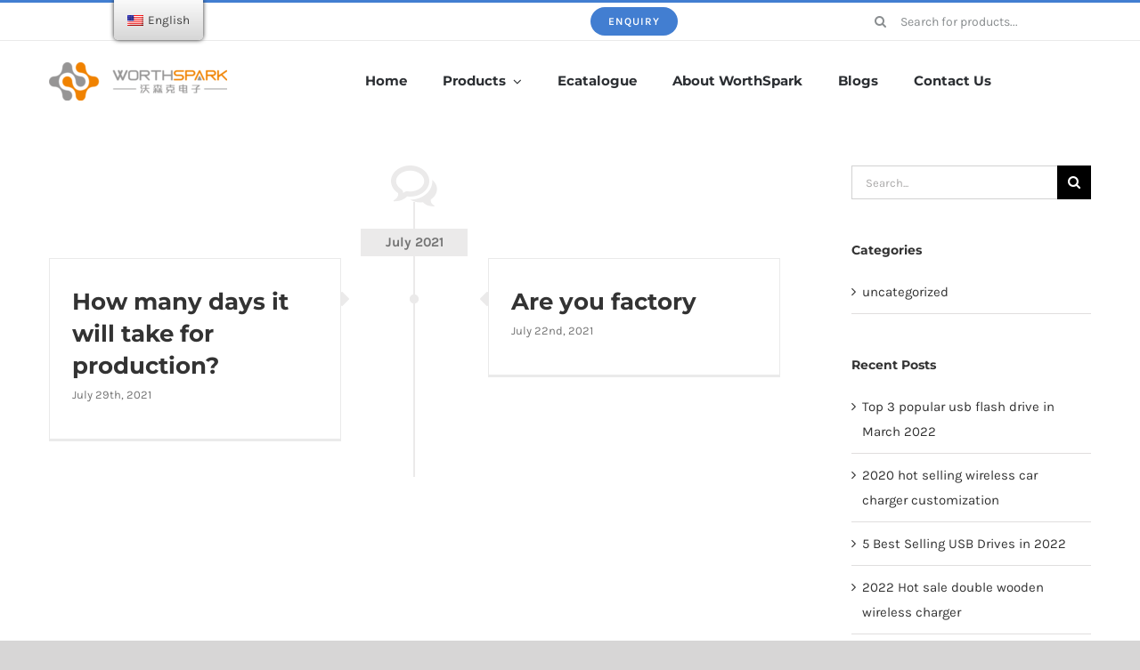

--- FILE ---
content_type: application/x-javascript
request_url: https://worthspark.com/wp-content/plugins/fusion-builder/assets/js/min/general/fusion-form.js?ver=3.4.1
body_size: 2394
content:
window.fusionForms={onLoad:function(){setTimeout(function(){window.fusionForms.calcSelectArrowDimensions()},100),jQuery(".fusion-form-recaptcha-v2").length&&window.fusionForms.renderRecaptcha(),window.fusionForms.calcTooltipWidth(),jQuery("#fusion-form-preview").length||jQuery("body").hasClass("awb-generating-critical-css")||jQuery.each(jQuery(".fusion-form-builder"),function(e,r){window.fusionForms.ajaxUpdateView(this)})},onReady:function(){window.fusionForms.startFlatpickr(),jQuery(".fusion-form-range-field-container").on("change input",function(e){var r=jQuery(e.target),i=parseInt(r.attr("max")),o=parseInt(r.attr("min")),t=parseInt(r.val()),n=r.hasClass("fusion-form-range-value")?".fusion-form-input":".fusion-form-range-value";(t<o||t>i)&&(t=t<o?o:i,r.val(t)),r.siblings(n).val(t)}),jQuery(".fusion-form-upload-field-button").on("click",function(e){e.preventDefault(),jQuery(this).closest(".fusion-form-upload-field-container").find('input[type="file"]').trigger("click")}),jQuery('.fusion-form-upload-field-container input[type="file"]').on("change",function(){window.fusionForms.fileUploadChange(this)}),jQuery(".form-form-submit").on("click",function(e){window.fusionForms.hiddenFields(e,this),window.fusionForms.submitClick(e,this)}),jQuery("form.fusion-form").on("submit",function(e){window.fusionForms.submitForm(e,this)}),jQuery("body").on("click",".fusion-alert .close",function(e){e.preventDefault(),jQuery(this).parent().slideUp()}),jQuery(".fusion-form-field input, .fusion-form-field textarea").on("blur",function(){var e=jQuery(this).closest(".fusion-form-field");e.hasClass("error")&&this.checkValidity()&&e.removeClass("error")}),jQuery(".fusion-form-upload-field").on("drag dragstart dragend dragover dragenter dragleave drop",function(e){e.preventDefault(),e.stopPropagation()}).on("dragover dragenter",function(){jQuery(this).addClass("focused")}).on("dragleave dragend drop",function(){jQuery(this).removeClass("focused")}).on("drop",function(e){var r=e.originalEvent.dataTransfer.files;jQuery(this).find('input[type="file"]').prop("files",r).trigger("change")})},startFlatpickr:function(){jQuery('.fusion-form-field input[type="date"]').each(function(){var e=jQuery(this),r=e.attr("data-type"),i=e.attr("data-format"),o="custom"===r;"native"!==r&&(i=void 0===i||""===i?"Y-m-d":i,e.flatpickr({allowInput:!0,disableMobile:o,dateFormat:i}))}),jQuery('.fusion-form-field input[type="time"]').each(function(){var e=jQuery(this),r=e.attr("data-type"),i="custom"===r,o="full"===e.attr("data-clock");"native"!==r&&e.flatpickr({allowInput:!0,disableMobile:i,enableTime:!0,noCalendar:!0,dateFormat:o?"H:i":"h:i K",time_24hr:o})})},renderRecaptcha:function(){var e;jQuery.each(jQuery(".fusion-form-recaptcha-v2"),function(r,i){e=jQuery(this).attr("id"),grecaptcha.render(e,{sitekey:jQuery(this).data("sitekey"),type:jQuery(this).data("type"),theme:jQuery(this).data("theme")})})},calcTooltipWidth:function(){jQuery.each(jQuery(".fusion-form-tooltip-content"),function(e,r){var i;jQuery(r).closest(".fusion-form-tooltip").css({position:"inherit"}),i=jQuery(r).width()+23,jQuery(r).css({width:i+"px"}),jQuery(r).closest(".fusion-form-tooltip").removeAttr("style")})},calcSelectArrowDimensions:function(){jQuery(".fusion-form-select-wrapper .select-arrow").filter(":visible").each(function(){0<jQuery(this).prev().innerHeight()&&jQuery(this).css({height:jQuery(this).prev().innerHeight(),width:jQuery(this).prev().innerHeight(),"line-height":jQuery(this).prev().innerHeight()+"px"})})},withinViewport:function(e){var r=e.offset().top,i=r+e.outerHeight(),o=jQuery(window).scrollTop(),t=o+jQuery(window).height();return i>o&&r<t},submitClick:function(e,r){var i,o=jQuery(r).closest("form.fusion-form"),t=jQuery(r).data("form-number"),n=[];"default"!==jQuery(".fusion-form-form-wrapper.fusion-form-"+t).data("config").form_type&&(e.preventDefault(),o.find('[data-holds-private-data="true"]').each(function(e,r){n.push(r.name)}),o.find('[name="fusion-fields-hold-private-data"]').length||o.append('<input type="hidden" name="fusion-fields-hold-private-data" value="'+n.join(",")+'">'),setTimeout(function(){o.trigger("submit"),i=new CustomEvent("fusion-form-submit",{detail:{event:e,form:o}}),window.dispatchEvent(i)},50))},hiddenFields:function(e,r){jQuery(r).closest("form.fusion-form").find(".fusion-form-field-hidden").find("input, textarea, select").attr("required",!1)},submitForm:function(e,r){var i=jQuery(r),o=i.find(".form-form-submit").data("form-number"),t=jQuery(".fusion-form-form-wrapper.fusion-form-"+o).data("config");if("default"!==t.form_type){if(e.preventDefault(),i.find(".fusion-form-field.error").removeClass("error"),!i[0].checkValidity())return i[0].reportValidity(),void i.find("input:invalid, textarea:invalid").each(function(){jQuery(this).closest(".fusion-form-field").addClass("error")});0==i.find(".error:not(.fusion-alert)").length&&window.fusionForms.ajaxSubmit(i,t)}},getFormData:function(e,r){var i,o,t=new FormData,n=e.find('input[type="file"]'),a=e.serializeArray(),f=e.parent().data("form-id");for(n.length&&n.each(function(){var e=jQuery(this).attr("name").replace("[]",""),r=this.files.length;jQuery.each(this.files,function(i,o){1<r?t.append("files["+e+"@|@"+(i+1)+"]",o):t.append("files["+e+"]",o)})}),i=0,o=a.length;i<o;i++)a[i].value=jQuery.trim(a[i].value);return t.append("formData",jQuery.param(a)),t.append("action","fusion_form_submit_form_to_"+r.form_type),t.append("fusion_form_nonce",e.find("#fusion-form-nonce-"+f).val()),t.append("form_id",r.form_id),t.append("post_id",r.post_id),t.append("field_labels",JSON.stringify(r.field_labels)),e.find(".fusion-form-recaptcha-v2").length&&t.append("g-recaptcha-response",e.find("#g-recaptcha-response").val()),e.find(".fusion-form-recaptcha-v3").length&&t.append("g-recaptcha-response",e.find(".g-recaptcha-response").val()),"url"===r.form_type&&(t.append("fusionAction",e.attr("action")),t.append("fusionActionMethod",e.attr("method"))),t},ajaxSubmit:function(e,r){var i=this;e.find(".form-form-submit").addClass("fusion-form-working"),jQuery.ajax({type:"POST",url:formCreatorConfig.ajaxurl,data:window.fusionForms.getFormData(e,r),action:"fusion_form_submit_form_to_"+r.form_type,dataType:"json",processData:!1,contentType:!1}).done(function(o){o.captcha||jQuery(e)[0].reset(),"success"==o.status&&"redirect"==r.confirmation_type&&""!==r.redirect_url?window.location=r.redirect_url:i.revealAlert(e,o.status),jQuery(window).trigger("fusion-form-ajax-submit-done",o)}).fail(function(){i.revealAlert(e,"error")}).always(function(){e.find(".form-form-submit").removeClass("fusion-form-working"),window.fusionForms.reloadCaptcha(e),jQuery(window).trigger("fusion-form-ajax-submitted")})},reloadCaptcha:function(e){var r=jQuery(e).closest("form.fusion-form"),i=r.find("div.recaptcha-container").attr("id");void 0!==i&&"undefined"!=typeof active_captcha&&void 0!==active_captcha[i]&&grecaptcha.execute(active_captcha[i],{action:"contact_form"}).then(function(e){r.find("div.recaptcha-container").find(".g-recaptcha-response").val(e)})},revealAlert:function(e,r){var i=e.find(".form-submission-notices"),o=-1!==r.indexOf("error")?"error":r,t=i.find(" > .fusion-form-response-"+o);i.find(".fusion-form-response").hide(),t.length&&(this.withinViewport(i)?t.slideDown(300):(t.css({display:"block"}),jQuery(".fusion-page-load-link").attr("href","#"+i.attr("id")).fusion_scroll_to_anchor_target(30)))},ajaxUpdateView:function(e){jQuery.ajax({type:"POST",url:formCreatorConfig.ajaxurl,data:{action:"fusion_form_update_view",form_id:jQuery(e).data("form-id")},success:function(r){jQuery(e).find(".fusion-form").append(r)},dataType:"html"})},fileUploadChange:function(e){var r=jQuery(e),i=r.val(),o=r.attr("accept"),t=(jQuery(e).prop("files")[0].size/1024/1024).toFixed(4),n=r.data("size"),a=r.closest(".fusion-form-upload-field"),f=i.match(/\.([^\.]+)$/)[1].toLowerCase();if(a.removeClass("error"),1<jQuery(e).prop("files").length){if(i="",jQuery.each(jQuery(e).prop("files"),function(e,s){return t=(s.size/1024/1024).toFixed(4),f=s.name.match(/\.([^\.]+)$/)[1].toLowerCase(),i+=""!==i?", "+s.name.split("\\").pop():s.name.split("\\").pop(),void 0===o||o.toLowerCase().includes(f)?void 0!==n&&t>n?(a.find('input[type="text"]').val(formCreatorConfig.file_size_error+n+"MB"),a.addClass("error"),r.val(""),!1):void 0:(a.find('input[type="text"]').val(formCreatorConfig.file_ext_error+o),a.addClass("error"),r.val(""),!1)}),a.hasClass("error"))return}else{if(i=i.split("\\").pop(),void 0!==o&&!o.toLowerCase().includes(f))return a.find('input[type="text"]').val(formCreatorConfig.file_ext_error+o),a.addClass("error"),void r.val("");if(void 0!==n&&t>n)return a.find('input[type="text"]').val(formCreatorConfig.file_size_error+n+"MB"),a.addClass("error"),void r.val("")}r.closest(".fusion-form-upload-field-container").find(".fusion-form-upload-field").val(i).trigger("change")}},function(e){e(window).on("load",function(){window.fusionForms.onLoad()}),e(document).ready(function(){window.fusionForms.onReady()}),e(window).on("fusion-element-render-fusion_form",function(){window.fusionForms.startFlatpickr()})}(jQuery);

--- FILE ---
content_type: application/x-javascript
request_url: https://worthspark.com/wp-content/plugins/enquiry-quotation-for-woocommerce-pro/public/js/pisol-enquiry-quotation-woocommerce-public.js?ver=1.9.2.7
body_size: 2751
content:
(function ($) {
	'use strict';

	/**
	 * All of the code for your public-facing JavaScript source
	 * should reside in this file.
	 *
	 * Note: It has been assumed you will write jQuery code here, so the
	 * $ function reference has been prepared for usage within the scope
	 * of this function.
	 *
	 * This enables you to define handlers, for when the DOM is ready:
	 *
	 * $(function() {
	 *
	 * });
	 *
	 * When the window is loaded:
	 *
	 * $( window ).load(function() {
	 *
	 * });
	 *
	 * ...and/or other possibilities.
	 *
	 * Ideally, it is not considered best practise to attach more than a
	 * single DOM-ready or window-load handler for a particular page.
	 * Although scripts in the WordPress core, Plugins and Themes may be
	 * practising this, we should strive to set a better example in our own work.
	 */

	jQuery(function ($) {

		var add_to_enquiry = {

			init: function () {

				this.initialLoad();

				add_to_enquiry.openPopupEvent();

				$(document).on('click', '.add-to-enquiry', function (event) {
					event.preventDefault();
					add_to_enquiry.sendData(this);
				});

				$(document).on('click', '.pi-remove-product', function () {
					var hash = $(this).data('id');
					add_to_enquiry.removeProduct(hash);
				});

				$(document).on('click', '#pi-update-enquiry', function () {
					var products = window.pisol_products;
					add_to_enquiry.updateProduct(products);
				});

				$(document).on('change', '.pi-quantity', function () {
					add_to_enquiry.enableUpdate();
					var new_quantity = $(this).val();
					var hash = $(this).data('hash');
					window.pisol_products[hash]['quantity'] = new_quantity;
					var products = window.pisol_products;
					add_to_enquiry.updateProduct(products);
				});

				$(document).on('change', '.pi-message', function () {
					add_to_enquiry.enableUpdate();
					var new_message = $(this).val();
					var hash = $(this).data('hash');
					window.pisol_products[hash]['message'] = new_message;
					var products = window.pisol_products;
					add_to_enquiry.updateProduct(products);
				});

				jQuery(document).on('found_variation.wc-variation-form woocommerce_variation_has_changed', function () {
					add_to_enquiry.showEnqWhenOutOfStock();
				});

				add_to_enquiry.successSubmit();

			},

			showEnqWhenOutOfStock: function () {
				var variationData = jQuery('form.variations_form').data("product_variations");
				var selected_variation_id = jQuery('input[name="variation_id"]').val();
				if (selected_variation_id) {
					var inStock = add_to_enquiry.isInStock(variationData, selected_variation_id);
					if (inStock) {
						jQuery('.pi-enquiry-on-out-of-stock').removeClass('pi-show-enq');
						add_to_enquiry.showHideAddToCartButton(true);
					} else {
						jQuery('.pi-enquiry-on-out-of-stock').addClass('pi-show-enq');
						add_to_enquiry.showHideAddToCartButton(false);
					}
				}
			},

			showHideAddToCartButton: function (show = true) {
				if (jQuery('.pi-enquiry-on-out-of-stock').length > 0) {
					if (show) {
						$('.woocommerce-variation-add-to-cart.variations_button').fadeIn();
					} else {
						$('.woocommerce-variation-add-to-cart.variations_button').fadeOut();
					}
				}
			},

			isInStock: function (variations, variation_id) {
				var length = variations.length;
				for (var i = 0; i < length; i++) {
					var variation = variations[i];
					if (variation.variation_id == variation_id) {
						return variation.is_in_stock;
					}
				}
				return false;
			},

			successSubmit: function () {
				/** this hides the cart on success full submition */
				if ($("#pi-form-submitted-success").length) {
					$(".shop_table_responsive").css("display", "none");
				}
			},

			getData: function (button) {
				var action = $(button).data('action');
				var id = $(button).data('id');
				var variation_id = add_to_enquiry.variationSelected(button);
				var variation_detail = add_to_enquiry.variationDetail(button);
				var quantity = add_to_enquiry.quantity(id);
				var data = { action: action, id: id, variation_id: variation_id, quantity: quantity, variation_detail: variation_detail };
				jQuery(document).trigger('pi_add_to_enquiry_data', [data]);
				return data;
			},

			variationSelected: function (button) {
				var variation_selected = $("form.variations_form input[name='variation_id']").val();

				var var_id_by_attribute = $(button).data('variation_id');

				if (var_id_by_attribute != undefined && var_id_by_attribute != 0) {
					return var_id_by_attribute;
				} else if (typeof variation_selected != "undefined" && variation_selected != 0) {
					return parseInt(variation_selected);
				} else if (pi_ajax.allow_enquiry_without_variation_selection) {

					var first_variation_id = $(button).data('first_variation_id');
					if (first_variation_id != undefined && first_variation_id != 0) {
						return first_variation_id;
					}
				}
				return 0;
			},

			variationDetail: function (button) {
				var variation_selected = $("form.variations_form input[name='variation_id']").val();
				var variation_detail = {};
				var variation_detail_by_attribute = $(button).data('variation_detail');

				if (variation_detail_by_attribute != undefined && variation_detail_by_attribute != "") {
					return variation_detail_by_attribute;
				}

				if (typeof variation_selected != "undefined" && variation_selected != 0) {
					jQuery('select[name^=attribute_]').each(function (ind, obj) {
						variation_detail[jQuery(this).attr('name')] = jQuery(this).val();
					});
				}

				return variation_detail;
			},

			quantity: function (id) {

				var quantity = $('form.cart input[name="quantity"]').val();

				if (typeof quantity != "undefined") {
					return quantity;
				}
				return 1;
			},

			sendData: function (button) {
				add_to_enquiry.data = add_to_enquiry.getData(button);

				if (add_to_enquiry.alertIfVariationNotSelected(button)) {
					add_to_enquiry.addingToCart(button);
					jQuery.post(pi_ajax.ajax_url, add_to_enquiry.data, function (response) {
						add_to_enquiry.redirect();
						add_to_enquiry.addedToCart(button);
						add_to_enquiry.updateCart();
						add_to_enquiry.updateWindows(response);

					});
				}
			},

			updateWindows: function (response) {

				if (window.pisol_products != undefined && response != "") {
					window.pisol_products = response;
				}

			},

			redirect: function () {
				if (pi_ajax.redirect_on_add_to_enquiry == 1) {
					window.location.href = pi_ajax.cart_page;
				} else if (pi_ajax.redirect_on_add_to_enquiry == 'popup') {
					jQuery(document).trigger('pisol_eqw_enquiry_popup');
				}
			},

			removeProduct: function (hash) {
				add_to_enquiry.showLoading();
				jQuery.post(pi_ajax.ajax_url, { action: 'pi_remove_product', hash: hash }, function (response) {
					add_to_enquiry.dataLoaded(response);
					jQuery(document).trigger('pisol_enquiry_product_removed');
				});
			},

			updateProduct: function (products) {
				add_to_enquiry.showLoading();
				jQuery.post(pi_ajax.ajax_url, { action: 'pi_update_products', products: products }, function (response) {
					add_to_enquiry.dataLoaded(response);
					add_to_enquiry.updateCart();
				});
			},

			initialLoad: function () {
				add_to_enquiry.showLoading();
				jQuery.post(pi_ajax.ajax_url, { action: 'get_cart_on_load' }, function (response) {
					add_to_enquiry.thankyouRedirect(response);
					add_to_enquiry.successMessage(response);
					add_to_enquiry.dataLoaded(response);

				});
			},

			thankyouRedirect: function (response) {
				var decoded = JSON.parse(response);
				if (typeof decoded.redirect_to != 'undefined') {
					window.location.replace(decoded.redirect_to);
				}
			},

			successMessage: function (response) {
				var decoded = JSON.parse(response);
				if (typeof decoded.submission_msg != 'undefined') {
					var html = '<div class="woocommerce-notices-wrapper"><div class="woocommerce-message"><span id="pi-form-submitted-success"></span>' + decoded.submission_msg + '</div></div>';
					jQuery('#pi-enquiry-container').html(html);
				}
			},

			dataLoaded: function (response) {
				var decoded = JSON.parse(response);
				$("#pi-enquiry-list-row").html(decoded.cart);
				window.pisol_products = decoded.pisol_products;
				add_to_enquiry.hideLoading();
				add_to_enquiry.formVisibilityCheck(decoded.pisol_products);
			},

			formVisibilityCheck: function (products) {
				if (products == null || products.length == 0) {
					jQuery("#pi-eqw-enquiry-form").css("display", "none");
				} else {
					jQuery("#pi-eqw-enquiry-form").css("display", "block");
				}
			},

			enableUpdate: function () {
				$('#pi-update-enquiry').removeAttr('disabled');
			},

			showLoading: function () {
				$('#pi-enquiry-container').block({
					message: '<img src="' + pi_ajax.loading + '" />',
					css: {
						width: '40px',
						height: '40px',
						top: '50%',
						left: '50%',
						border: '0px',
						backgroundColor: "transparent"
					},
					overlayCSS: {
						background: "#fff",
						opacity: .7
					}
				});
			},

			hideLoading: function () {
				$('#pi-enquiry-container').unblock();
			},

			alertIfVariationNotSelected: function (button) {
				if (pi_ajax.allow_enquiry_without_variation_selection) return true;

				if (add_to_enquiry.buttonHasVariationId(button)) return true;

				if (jQuery('form .variation_id').length > 0 && jQuery('form .variation_id').val() == '' || jQuery('form .variation_id').val() == 0) {
					alert(pi_ajax.select_variation);
					return false;
				}
				return true;
			},

			buttonHasVariationId: function (button) {
				var var_id_by_attribute = $(button).data('variation_id');

				if (var_id_by_attribute != undefined && var_id_by_attribute != 0) {
					return true;
				}

				return false;
			},

			addingToCart: function (button) {
				$(button).addClass('loading');
			},

			addedToCart: function (button) {
				$(button).removeClass('loading');
				$(button).addClass('added');
				add_to_enquiry.viewEnquiryCart(button);
			},

			viewEnquiryCart: function (button) {
				var url = pi_ajax.cart_page;
				if (url != false) {
					$(".pisol-view-cart").remove();
					$(button).after('<a class="pisol-view-cart" href="' + url + '">' + pi_ajax.view_enquiry_cart + '</a>');
				}
			},

			updateCart: function () {
				jQuery(document).trigger("pisol_update_enquiry");
			},

			openPopupEvent: function () {
				jQuery(document).on('pisol_eqw_enquiry_popup', function () {
					$.magnificPopup.open({
						tLoading: "",
						modal: false,
						type: 'ajax',
						alignTop: false,
						items: { src: pi_ajax.ajax_url },
						ajax: {
							settings: {
								type: 'GET',
								data: {
									action: 'pisol_eqw_cart_popup'
								}
							}
						},
						callbacks: {
							ajaxContentAdded: function () {
								jQuery("#pi-eqw-enquiry-form").validate();
							}
						}
					});
				});
			}
		}

		add_to_enquiry.init();

		function ajaxFormSubmission() {
			this.init = function () {
				this.ajaxSubmit();
				this.qtyHandler();
			}

			this.ajaxSubmit = function () {
				var parent = this;
				jQuery(document).on('submit', ".pisol-eqw-cart-in-popup #pi-eqw-enquiry-form", function (e) {
					e.preventDefault();
					var $form = jQuery(this);

					// check if the input is valid
					if (!$form.valid()) return false;
					parent.showLoading();
					var formData = new FormData(this);
					jQuery.ajax(
						{
							type: 'POST',
							url: pi_ajax.ajax_url,
							dataType: 'json',
							data: formData,
							cache: false,
							processData: false,
							contentType: false,
							success: function (response) {
								if (response['error'] != undefined) {
									parent.showError(response['error'], $form);
								}

								if (response['success'] != undefined) {
									parent.showSuccess(response['success'], $form);
								}
							}
						}).always(function () {
							parent.hideLoading()
						})
				});
			}

			this.showLoading = function () {
				jQuery('.pisol-eqw-cart-in-popup').block({
					message: '<img src="' + pi_ajax.loading + '" />',
					css: {
						width: '40px',
						height: '40px',
						top: '50%',
						left: '50%',
						border: '0px',
						backgroundColor: "transparent"
					},
					overlayCSS: {
						background: "#fff",
						opacity: .7
					}
				});
			}

			this.hideLoading = function () {
				jQuery('.pisol-eqw-cart-in-popup').unblock();
			}

			this.showError = function (errors, $form) {
				jQuery('.woocommerce-notices-wrapper').html(errors);
			}

			this.showSuccess = function (msg, $form) {
				jQuery('.pisol-eqw-popup-content').html(msg);
				jQuery(document).trigger("pisol_update_enquiry");
			}

			this.qtyHandler = function () {
				jQuery(".pi-special-qty").on("change", function () {
					var val = $(this).val();
					$('form.cart input[name="quantity"]').val(val);
				});
			}
		}

		var ajaxFormSubmission_obj = new ajaxFormSubmission();
		ajaxFormSubmission_obj.init();

	})

})(jQuery);
